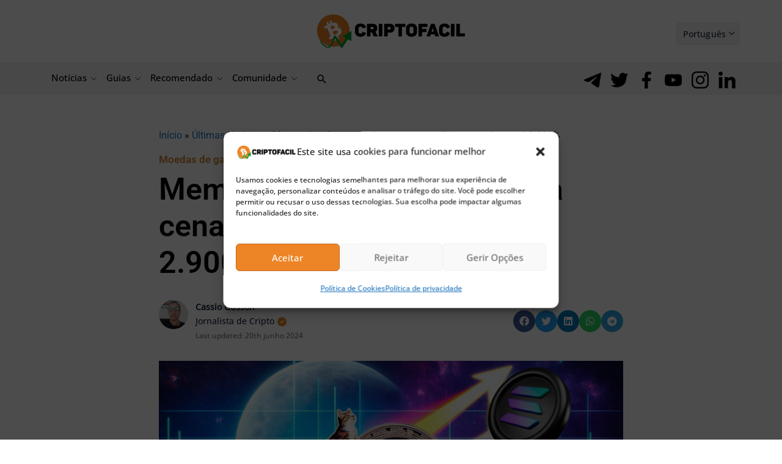

--- FILE ---
content_type: text/html; charset=UTF-8
request_url: https://bs_cb97e906.criptofacil.care/
body_size: 115676
content:
<!--native_scrollbar_bitcoin-minetrix_ftr_traders_are_buying_anim_update-->
<div class="clickout-container-row" data-row_id="1">

<div>
    <style>

        @import url('https://fonts.googleapis.com/css2?family=Poppins:wght@300;400;500;600&display=swap');

        .u-XTpGunF3OCdrzYMsW7EZDkpX9gjC6c7K_wrapper {
            animation: hide 1s ease-in 0s normal 1 forwards !important;
        }

        @keyframes hide {
            0% {
                opacity: 0;
                display: none;
                pointer-events: none;
            }

            100% {
                opacity: 1;
                display: flex;
                pointer-events: auto;
            }
        }

        .u-XTpGunF3OCdrzYMsW7EZDkpX9gjC6c7K_sticky-header {
            height: 72px !important;
            z-index: 999 !important;
            display: flex !important;
            justify-content: space-evenly !important;
            width: 100% !important;
            overflow:hidden !important;
            position: relative !important;
            background: #eff8ff !important;

        }


        .u-XTpGunF3OCdrzYMsW7EZDkpX9gjC6c7K_outer_wrap {
            display: flex !important;
            align-items: center !important;
            gap:16px !important;
            justify-content: space-between !important;
            padding:2px !important;
            width:100% !important;
        }

        .u-XTpGunF3OCdrzYMsW7EZDkpX9gjC6c7K_inside_wrap {
            display: flex !important;
            align-items: center !important;
            gap:15px !important;
            justify-content: center !important;
            height: 100% !important;
            width:100% !important;

        }

        .u-XTpGunF3OCdrzYMsW7EZDkpX9gjC6c7K_text-wrap {
            display: flex !important;
            position: relative !important;
            width: 100% !important;
            align-items: center !important;
        }

        .u-XTpGunF3OCdrzYMsW7EZDkpX9gjC6c7K_logo_desk {
            height: 25px !important;
        }


        @keyframes myAnim3 {
            0% {
                opacity: 0;
            }

            100% {
                opacity: 1;
            }
        }

        .u-XTpGunF3OCdrzYMsW7EZDkpX9gjC6c7K_logo_mob {
            display: none!important;
        }


        .u-XTpGunF3OCdrzYMsW7EZDkpX9gjC6c7K_img1 {
            display: flex !important;
            height: 100% !important;
            margin: 0px 0 0 0 !important;
        }


        @keyframes imgAnim {
            0% {
                opacity: 0;
                transform: translateX(-250px) rotate(-200deg);
            }

            100% {
                opacity: 1;
                transform: translateX(0) rotate(0deg);
            }
        }

        .u-XTpGunF3OCdrzYMsW7EZDkpX9gjC6c7K_img2 {
            display: flex !important;
            height: 100% !important;
            margin: 0 20px 0 0 !important;
        }

        @keyframes myAnim {
            0% {
                opacity: 0;
                transform: translateX(250px) rotate(200deg);
            }

            100% {
                opacity: 1;
                transform: translateX(0) rotate(0deg);
            }
        }


        .u-XTpGunF3OCdrzYMsW7EZDkpX9gjC6c7K_sticky-header .u-XTpGunF3OCdrzYMsW7EZDkpX9gjC6c7K_text1 {
            font-size: 18px !important;
            line-height: 20px !important;
            text-align: center !important;
            color: #000!important;
            font-family: 'Poppins', sans-serif!important;
            font-weight:700 !important;
            opacity: 0;
            text-decoration: none !important;
            z-index: 10 !important;
            padding:2px 0 !important;
            letter-spacing: 1px!important;
            animation: u-XTpGunF3OCdrzYMsW7EZDkpX9gjC6c7K_text1Anim 10s ease reverse forwards infinite !important;
            position: absolute !important;
            margin-left: auto !important;
            margin-right: auto !important;
            left: 0 !important;
            right: 0 !important;


        }



        .u-XTpGunF3OCdrzYMsW7EZDkpX9gjC6c7K_sticky-header .u-XTpGunF3OCdrzYMsW7EZDkpX9gjC6c7K_text2 {
            text-align: center !important;
            color: #000!important;
            font-family: 'Poppins', sans-serif!important;
            font-weight:700 !important;
            text-decoration: none !important;
            z-index: 10 !important;
            font-size: 18px !important;
            line-height: 20px !important;
            letter-spacing: 1px !important;
            animation: u-XTpGunF3OCdrzYMsW7EZDkpX9gjC6c7K_text2Anim 10s ease reverse forwards infinite !important;
            opacity: 0;
            position: absolute !important;
            margin-left: auto !important;
            margin-right: auto !important;
            left: 0 !important;
            right: 0 !important;
        }


        .u-XTpGunF3OCdrzYMsW7EZDkpX9gjC6c7K_sticky-header .u-XTpGunF3OCdrzYMsW7EZDkpX9gjC6c7K_text3 {
            text-align: center !important;
            color: #000!important;
            font-family: 'Poppins', sans-serif!important;
            font-weight:700 !important;
            text-decoration: none !important;
            z-index: 10 !important;
            font-size: 18px !important;
            line-height: 20px !important;
            letter-spacing: 1px !important;
            animation: u-XTpGunF3OCdrzYMsW7EZDkpX9gjC6c7K_text3Anim 10s ease reverse forwards infinite !important;
            opacity: 0;
            position: absolute !important;
            margin-left: auto !important;
            margin-right: auto !important;
            left: 0 !important;
            right: 0 !important;
        }





        @keyframes u-XTpGunF3OCdrzYMsW7EZDkpX9gjC6c7K_text1Anim {
            0% { opacity: 0 }
            4.2% { opacity: 1 }
            28.8% {opacity: 1 }
            33.3% { opacity: 0 }
        }

        @keyframes u-XTpGunF3OCdrzYMsW7EZDkpX9gjC6c7K_text2Anim {
            0% { opacity: 0 }
            33.3% {opacity: 0 }
            37.2% { opacity: 1 }
            61.8% { opacity: 1 }
            66.6% { opacity: 0 }
        }

        @keyframes u-XTpGunF3OCdrzYMsW7EZDkpX9gjC6c7K_text3Anim {
            0% { opacity: 0 }
            66.6% {opacity: 0 }
            70.2% {opacity: 1 }
            95.8% { opacity: 1 }
            100% { opacity: 0 }
        }




        .u-XTpGunF3OCdrzYMsW7EZDkpX9gjC6c7K_sticky-header .u-XTpGunF3OCdrzYMsW7EZDkpX9gjC6c7K_sticky-button {
            display: flex !important;
            align-items: center !important;
            z-index: 997 !important;
            flex-direction: column !important;
        }


        .u-XTpGunF3OCdrzYMsW7EZDkpX9gjC6c7K_sticky-header .u-XTpGunF3OCdrzYMsW7EZDkpX9gjC6c7K_sticky-button a {
            padding: 5px 5px!important;
            background-color: #FF9431!important;
            position: relative!important;
            display: inline-block!important;
            -webkit-mask:linear-gradient(-45deg,#000 30%, rgba(19, 18, 18, 0.33),#000 70%) right/500% 100%;
            background-repeat: no-repeat !important;
            background-size: 100%!important;
            border-radius: 10px!important;
            text-align: center!important;
            font-family: 'Poppins', serif!important;
            font-size: 16px!important;
            font-weight: 700!important;
            line-height: 20px !important;
            text-transform: capitalize!important;
            color: #fff !important;
            width: 160px !important;
            text-decoration: none !important;

        }


        @keyframes u-XTpGunF3OCdrzYMsW7EZDkpX9gjC6c7K_buttonPop {
            0% {
                animation-timing-function: ease-in;
                opacity: 0;
                transform: scale(0);
            }

            38% {
                animation-timing-function: ease-out;
                opacity: 1;
                transform: scale(1);
            }

            55% {
                animation-timing-function: ease-in;
                transform: scale(0.7);
            }

            72% {
                animation-timing-function: ease-out;
                transform: scale(1);
            }

            81% {
                animation-timing-function: ease-in;
                transform: scale(0.84);
            }

            89% {
                animation-timing-function: ease-out;
                transform: scale(1);
            }

            95% {
                animation-timing-function: ease-in;
                transform: scale(0.95);
            }

            100% {
                animation-timing-function: ease-out;
                transform: scale(1);
            }
        }

        @keyframes u-XTpGunF3OCdrzYMsW7EZDkpX9gjC6c7K_shimmer {
            100% {-webkit-mask-position:left}
        }


        @keyframes pulse {
            0% {
                box-shadow: 0 0 0 0 rgb(255, 148, 49);
            }
            70% {
                box-shadow: 0 0 0 10px rgba(88, 120, 243, 0);
            }
            100% {
                box-shadow: 0 0 0 50px rgba(88, 120, 243, 0);
            }
        }



        .u-XTpGunF3OCdrzYMsW7EZDkpX9gjC6c7K_sticky-header .u-XTpGunF3OCdrzYMsW7EZDkpX9gjC6c7K_ad_text_outer {
            position: absolute !important;
            left:2px !important;
            top:2px !important;
            z-index:10 !important;
        }

        .u-XTpGunF3OCdrzYMsW7EZDkpX9gjC6c7K_ad_text {
            color: #afacac !important;
            font-size:12px !important;
            font-family: Arial, Helvetica, sans-serif !important;
        }

        .u-XTpGunF3OCdrzYMsW7EZDkpX9gjC6c7K_sticky-header .u-XTpGunF3OCdrzYMsW7EZDkpX9gjC6c7K_sticky-close {
            position: absolute !important;
            right:2px !important;
            top:2px !important;
            z-index: 999 !important;
            background: #fff !important;
        }


        .u-XTpGunF3OCdrzYMsW7EZDkpX9gjC6c7K_sticky-header .u-XTpGunF3OCdrzYMsW7EZDkpX9gjC6c7K_sticky-close .u-XTpGunF3OCdrzYMsW7EZDkpX9gjC6c7K_close-link {
            background: url("[data-uri]") !important;
            width: 16px !important;
            height: 16px !important;
            display: block !important;
            cursor: pointer !important;
            filter: invert(30%) !important;
        }

        .u-XTpGunF3OCdrzYMsW7EZDkpX9gjC6c7K_invis_btn {
            width: 100% !important;
            height: 100% !important;
            background: transparent !important;
            position: absolute !important;
            cursor: pointer !important;
            z-index: 1 !important;
        }

        .u-XTpGunF3OCdrzYMsW7EZDkpX9gjC6c7K_invis_btn:hover {
            background: rgba(0, 170, 1, 0.02) !important;
        }


        @media only screen and (max-width: 1200px) {
            .u-XTpGunF3OCdrzYMsW7EZDkpX9gjC6c7K_sticky-header .u-XTpGunF3OCdrzYMsW7EZDkpX9gjC6c7K_text1 {
                font-size: 18px !important;
                line-height: 22px !important;
            }

            .u-XTpGunF3OCdrzYMsW7EZDkpX9gjC6c7K_text2 {
                font-size: 18px !important;
                line-height:22px !important;
            }

            .u-XTpGunF3OCdrzYMsW7EZDkpX9gjC6c7K_text3 {
                font-size: 18px !important;
                line-height:22px !important;
            }
        }

        @media only screen and (max-width: 992px) {


            .u-XTpGunF3OCdrzYMsW7EZDkpX9gjC6c7K_sticky-header .u-XTpGunF3OCdrzYMsW7EZDkpX9gjC6c7K_sticky-button a {
                font-size: 15px !important;
                padding: 5px !important;
            }

            .u-XTpGunF3OCdrzYMsW7EZDkpX9gjC6c7K_sticky-header .u-XTpGunF3OCdrzYMsW7EZDkpX9gjC6c7K_text1 {
                font-size: 18px !important;
                line-height: 20px !important;
            }

            .u-XTpGunF3OCdrzYMsW7EZDkpX9gjC6c7K_sticky-header .u-XTpGunF3OCdrzYMsW7EZDkpX9gjC6c7K_text2 {
                font-size: 18px !important;
                line-height: 20px !important;
            }

            .u-XTpGunF3OCdrzYMsW7EZDkpX9gjC6c7K_sticky-header .u-XTpGunF3OCdrzYMsW7EZDkpX9gjC6c7K_text3 {
                font-size: 18px !important;
                line-height: 20px !important;
            }

            .u-XTpGunF3OCdrzYMsW7EZDkpX9gjC6c7K_sticky-header .u-XTpGunF3OCdrzYMsW7EZDkpX9gjC6c7K_logo_desk {
                height:27px !important;
                display: flex !important;
            }

        }



        @media only screen and (max-width: 890px) {


            .u-XTpGunF3OCdrzYMsW7EZDkpX9gjC6c7K_sticky-header .u-XTpGunF3OCdrzYMsW7EZDkpX9gjC6c7K_sticky-button a {
                font-size: 16px !important;
                padding: 5px !important;
                margin-right: 5px !important;
            }

            .u-XTpGunF3OCdrzYMsW7EZDkpX9gjC6c7K_sticky-header .u-XTpGunF3OCdrzYMsW7EZDkpX9gjC6c7K_text1 {
                font-size: 16px !important;
                line-height: 18px !important;
            }

            .u-XTpGunF3OCdrzYMsW7EZDkpX9gjC6c7K_sticky-header .u-XTpGunF3OCdrzYMsW7EZDkpX9gjC6c7K_text2 {
                font-size: 16px !important;
                line-height: 18px !important;
            }

            .u-XTpGunF3OCdrzYMsW7EZDkpX9gjC6c7K_sticky-header .u-XTpGunF3OCdrzYMsW7EZDkpX9gjC6c7K_text3 {
                font-size: 16px !important;
                line-height: 18px !important;
            }

            .u-XTpGunF3OCdrzYMsW7EZDkpX9gjC6c7K_sticky-header .u-XTpGunF3OCdrzYMsW7EZDkpX9gjC6c7K_img2 {
                display: none !important;
                height: 100% !important;
            }

            .u-XTpGunF3OCdrzYMsW7EZDkpX9gjC6c7K_sticky-header .u-XTpGunF3OCdrzYMsW7EZDkpX9gjC6c7K_sticky-button {
                margin-right: 10px !important;
            }


            .u-XTpGunF3OCdrzYMsW7EZDkpX9gjC6c7K_sticky-header .u-XTpGunF3OCdrzYMsW7EZDkpX9gjC6c7K_outer_wrap {
                gap: 0 !important;
            }

        }


        @media only screen and (max-width: 768px) {

            .u-XTpGunF3OCdrzYMsW7EZDkpX9gjC6c7K_sticky-header .u-XTpGunF3OCdrzYMsW7EZDkpX9gjC6c7K_logo_mob {
                display: block !important;
                height: 50px !important;
            }

            .u-XTpGunF3OCdrzYMsW7EZDkpX9gjC6c7K_sticky-header .u-XTpGunF3OCdrzYMsW7EZDkpX9gjC6c7K_logo_desk {
                display: none!important;
            }

            .u-XTpGunF3OCdrzYMsW7EZDkpX9gjC6c7K_sticky-header .u-XTpGunF3OCdrzYMsW7EZDkpX9gjC6c7K_sticky-close {
                position: absolute !important;
                top: 2px !important;
                right: 2px !important;
            }


            .u-XTpGunF3OCdrzYMsW7EZDkpX9gjC6c7K_img1 {
                display: flex !important;
                height:100% !important;
            }


        }


        @media only screen and (max-width: 576px) {


            .u-XTpGunF3OCdrzYMsW7EZDkpX9gjC6c7K_img1 {
                display: none !important;
                height:100% !important;
            }


            .u-XTpGunF3OCdrzYMsW7EZDkpX9gjC6c7K_inside_wrap {
                width:100% !important;
            }

            .u-XTpGunF3OCdrzYMsW7EZDkpX9gjC6c7K_outer_wrap {
                margin-left: 0 !important;
                gap: 0 !important;
            }



            .u-XTpGunF3OCdrzYMsW7EZDkpX9gjC6c7K_sticky-header .u-XTpGunF3OCdrzYMsW7EZDkpX9gjC6c7K_text1 {
                font-size: 15px !important;
                line-height:17px !important;
            }

            .u-XTpGunF3OCdrzYMsW7EZDkpX9gjC6c7K_sticky-header .u-XTpGunF3OCdrzYMsW7EZDkpX9gjC6c7K_text2 {
                font-size: 15px !important;
                line-height:17px !important;
            }

            .u-XTpGunF3OCdrzYMsW7EZDkpX9gjC6c7K_sticky-header .u-XTpGunF3OCdrzYMsW7EZDkpX9gjC6c7K_text3 {
                font-size: 15px !important;
                line-height:17px !important;
            }


            .u-XTpGunF3OCdrzYMsW7EZDkpX9gjC6c7K_sticky-header .u-XTpGunF3OCdrzYMsW7EZDkpX9gjC6c7K_sticky-button a {
                width: 160px !important;
                font-size: 14px !important;
                line-height: 16px !important;
            }

        }

        @media only screen and (max-width: 500px) {
            .u-XTpGunF3OCdrzYMsW7EZDkpX9gjC6c7K_sticky-header .u-XTpGunF3OCdrzYMsW7EZDkpX9gjC6c7K_text1 {
                font-size: 14px !important;
                line-height: 15px !important;
            }

            .u-XTpGunF3OCdrzYMsW7EZDkpX9gjC6c7K_sticky-header .u-XTpGunF3OCdrzYMsW7EZDkpX9gjC6c7K_text2 {
                font-size: 14px !important;
                line-height: 15px !important;
            }

            .u-XTpGunF3OCdrzYMsW7EZDkpX9gjC6c7K_sticky-header .u-XTpGunF3OCdrzYMsW7EZDkpX9gjC6c7K_text3 {
                font-size: 14px !important;
                line-height: 15px !important;
            }


            .u-XTpGunF3OCdrzYMsW7EZDkpX9gjC6c7K_sticky-header .u-XTpGunF3OCdrzYMsW7EZDkpX9gjC6c7K_sticky-button a {
                width: 100% !important;
                font-size: 14px !important;
                line-height: 15px !important;
            }
        }

        @media only screen and (max-width: 450px) {
            .u-XTpGunF3OCdrzYMsW7EZDkpX9gjC6c7K_inside_wrap {
                gap:15px !important;
            }
            .u-XTpGunF3OCdrzYMsW7EZDkpX9gjC6c7K_img1 {
                display: flex !important;
                height:80% !important;
            }

            .u-XTpGunF3OCdrzYMsW7EZDkpX9gjC6c7K_logo_mob {
                display: flex !important;
                height:80% !important;
            }
        }


        @media only screen and (max-width: 350px) {

            .u-XTpGunF3OCdrzYMsW7EZDkpX9gjC6c7K_sticky-header .u-XTpGunF3OCdrzYMsW7EZDkpX9gjC6c7K_sticky-button a {
                width: 100% !important;
                font-size: 12px !important;
            }

            .u-XTpGunF3OCdrzYMsW7EZDkpX9gjC6c7K_img1 {
                display: none !important;
                height:80% !important;
            }

        }




        @media only screen and (max-width: 340px) {
            .u-XTpGunF3OCdrzYMsW7EZDkpX9gjC6c7K_sticky-header .u-XTpGunF3OCdrzYMsW7EZDkpX9gjC6c7K_text1 {
                font-size: 13px !important;
                line-height: 14px !important;
            }
            .u-XTpGunF3OCdrzYMsW7EZDkpX9gjC6c7K_sticky-header .u-XTpGunF3OCdrzYMsW7EZDkpX9gjC6c7K_text2 {
                font-size: 13px !important;
                line-height: 14px !important;
            }

        }




    </style>



    <div class="u-XTpGunF3OCdrzYMsW7EZDkpX9gjC6c7K_wrapper">

<div class="u-XTpGunF3OCdrzYMsW7EZDkpX9gjC6c7K_sticky-header">

    <a class="u-XTpGunF3OCdrzYMsW7EZDkpX9gjC6c7K_invis_btn" href="https://criptofacil.care/click-native/BitcoinMinetrix_Portuguese_bitc_80?nbop=[base64]%3D" rel="noopener" target="_blank"></a>

    <div class="u-XTpGunF3OCdrzYMsW7EZDkpX9gjC6c7K_ad_text_outer">
        <span class="u-XTpGunF3OCdrzYMsW7EZDkpX9gjC6c7K_ad_text" data-translate="ad">Ad</span>
    </div>

    <div class="u-XTpGunF3OCdrzYMsW7EZDkpX9gjC6c7K_outer_wrap">
<img src="[data-uri]" class="u-XTpGunF3OCdrzYMsW7EZDkpX9gjC6c7K_img1">



        <div class="u-XTpGunF3OCdrzYMsW7EZDkpX9gjC6c7K_inside_wrap">


<img src="[data-uri]" class="u-XTpGunF3OCdrzYMsW7EZDkpX9gjC6c7K_logo_mob"/>



<img src="[data-uri]" class="u-XTpGunF3OCdrzYMsW7EZDkpX9gjC6c7K_logo_desk">


            <div class="u-XTpGunF3OCdrzYMsW7EZDkpX9gjC6c7K_text-wrap">
                <a class="u-XTpGunF3OCdrzYMsW7EZDkpX9gjC6c7K_text3" href="https://criptofacil.care/click-native/BitcoinMinetrix_Portuguese_bitc_80?nbop=[base64]%3D" rel="noopener" target="_blank" data-translate="text1">Traders are buying Bitcoin Minetrix at just $0.011   </a>
                <a class="u-XTpGunF3OCdrzYMsW7EZDkpX9gjC6c7K_text2" href="https://criptofacil.care/click-native/BitcoinMinetrix_Portuguese_bitc_80?nbop=[base64]%3D" rel="noopener" target="_blank" data-translate="text2">Will This Penny Crypto Pump Like Bitcoin?</a>
                <a class="u-XTpGunF3OCdrzYMsW7EZDkpX9gjC6c7K_text1" href="https://criptofacil.care/click-native/BitcoinMinetrix_Portuguese_bitc_80?nbop=[base64]%3D" rel="noopener" target="_blank" data-translate="text3">Buy and Stake BTCMTX to Mine Bitcoin!</a>
              
  
            </div>
  <div class="u-XTpGunF3OCdrzYMsW7EZDkpX9gjC6c7K_sticky-button">
    <a href="https://criptofacil.care/click-native/BitcoinMinetrix_Portuguese_bitc_80?nbop=[base64]%3D" rel="noopener" target="_blank" data-translate="ctaText">
        Buy $BTCMTX now! 
    </a>
  </div>
        </div>
<img src="[data-uri]" class="u-XTpGunF3OCdrzYMsW7EZDkpX9gjC6c7K_img2">
    </div>
  <div class="u-XTpGunF3OCdrzYMsW7EZDkpX9gjC6c7K_sticky-close">
    <span class="u-XTpGunF3OCdrzYMsW7EZDkpX9gjC6c7K_close-link" data-container-action="close"></span>
  </div>

</div>

    </div>


<div class="clickout-container-translations">
    <!--

text1.en = 	Traders are buying Bitcoin Minetrix at just $0.011
text1.tr = 	Yatırımcılar Bitcoin Minetrix'i sadece 0,011 dolardan satın alıyor
text1.de = 	Traders kaufen Bitcoin Minetrix für nur 0,011 $
text1.es = 	Los traders están comprando Bitcoin Minetrix a sólo 0,011 $
text1.fr = 	Les traders achètent Bitcoin Minetrix à seulement 0,011 $
text1.it = 	I traders stanno comprando Bitcoin Minetrix a $0.011
text1.nl = 	Traders kopen nu Bitcoin Minetrix voor slechts $0,011
text1.ko = 	단돈 0.011달러로 판매되는 비트코인 마인트릭스
text1.ja =	たったの$0.011で、Bitcoin Minetrixを購入可能
text1.id = 	Trader membeli Bitcoin Minetrix hanya dengan harga $0.011
text1.zh =	"交易员以仅0.011美元购买Bitcoin Minetrix
text1.ru =	«Трейдеры покупают Bitcoin Minetrix всего за $0,011
text1.ar =	"متداولون يشترون عملة Bitcoin Minetrix بسعر 0.011$ فقط
text1.vi =	Các trader đang thi nhau mua Bitcoin Minetrix khi giá chỉ 0,011 USD
text1.hu =	A kereskedők Bitcoin Minetrix érmét vesznek mindössze 0.011 dollárét.
text1.pt =	Os traders estão comprando Bitcoin Minetrix por apenas $0,011
text1.bg =	Трейдърите купуват Bitcoin Minetrix на цена от едва $0.011
text1.el =	Οι επενδυτές αγοράζουν Bitcoin Minetrix με μόνο $0,011
text1.ro =	Traders are buying Bitcoin Minetrix at just $0.011
text1.th =	เทรดเดอร์เข้าซื้อ Bitcoin Minetrix ในราคาเพียง $0.011
text1.sl = 	Traders are buying Bitcoin Minetrix at just $0.011
text1.sk = 	nvestori nakupujú Bitcoin Minetrix len za 0,011 $
text1.no = 	Investorer kjøper Bitcoin Minetrix til bare $0.011
text1.sv = 	Traders are buying Bitcoin Minetrix at just $0.011
text1.da = 	Investorer køber Bitcoin Minetrix til bare 0,011$
text1.pl = 	Traderzy kupują Bitcoin Minetrix za jedyne 0,011 USD
text1.cs = 	Obchodníci nakupují Bitcoin Minetrix za pouhých 0,011 USD
text1.fi = 	Sijoittajat ahmivat Bitcoin Minetrixia 0.011$ hintaan.
text1.lt = 	Traders are buying Bitcoin Minetrix at just $0.011
text1.et = 	Traders are buying Bitcoin Minetrix at just $0.011

text2.en = 	Will This Penny Crypto Pump Like Bitcoin?
text2.tr = 	Bu Ucuz Kripto Bitcoin Gibi Pump Yapacak mı?
text2.de = 	Wird diese Penny-Kryptowährung wie Bitcoin pushen?
text2.es = 	¿Explotará esta criptomoneda de un céntimo como el Bitcoin?
text2.fr = 	Cette crypto-penny va-t-elle exploser comme le bitcoin ?
text2.it = 	Questa penny crypto esploderà come Bitcoin?
text2.nl = 	Gaat Deze Penny Crypto Net Zo Stijgen Als Bitcoin?
text2.ko = 	비트코인처럼 펌핑될 수 있을까?
text2.ja =	この草コインは、ビットコインのように高騰もあり得る？
text2.id = 	Akankah Kripto Sen Ini Melejit Seperti Bitcoin?
text2.zh =	这个便士级加密货币是否会像比特币一样上涨？
text2.ru =	Вырастет ли эта дешевая криптовалюта до цены Bitcoin?
text2.ar =	هل سترتفع هذه العملة الرخيصة مثل البيتكوين؟
text2.vi =	Liệu Đồng Tiền Điện Tử Penny Này Có Được Bơm Giống Bitcoin Không?
text2.hu =	Vajon ez a filléres kriptó ugyanúgy kilő, mint a Bitcoin?
text2.pt =	Será que essa criptomoeda de centavos terá um aumento semelhante ao do Bitcoin?
text2.bg =	Тази евтина криптовалута може ли да скочи като Биткойн?
text2.el =	Θα εκτοξευτεί αυτό το φθηνό κρυπτονόμισμα όπως το Bitcoin;
text2.ro =	Will This Penny Crypto Pump Like Bitcoin?
text2.th =	เหรียญคริปโตราคาถูกนี้จะราคาพุ่งเหมือน Bitcoin หรือไม่?
text2.sl = 	Will This Penny Crypto Pump Like Bitcoin?
text2.sk = 	Bude táto Penny Crypto stúpať ako Bitcoin?
text2.no = 	Vil denne Penny kryptoen pumpe som Bitcoin?
text2.sv = 	Will This Penny Crypto Pump Like Bitcoin?
text2.da = 	Kommer den Penny Crypto til at stige som Bitcoin?
text2.pl = 	Czy wartość tej groszowej kryptowaluty wzrośnie jak kurs Bitcoina?
text2.cs = 	Poroste tato penny kryptoměna jako Bitcoin?
text2.fi = 	Pomppaako tämä Penny Crypto kuin Bitcoin konsanaan?
text2.lt = 	Will This Penny Crypto Pump Like Bitcoin?
text2.et = 	Will This Penny Crypto Pump Like Bitcoin?


text3.en = 	Buy and Stake BTCMTX to Mine Bitcoin!
text3.tr = 	Bitcoin Madenciliği için BTCMTX Satın Alın ve Stake Edin!
text3.de = 	Kaufen und setzen Sie BTCMTX, um Bitcoin zu minen!
text3.es = 	¡Compra y Stakea BTCMTX para Minar Bitcoin!
text3.fr = 	Achetez et stakez BTCMTX pour miner du bitcoin !
text3.it = 	Compra e fai stake con BTCMTX per minare Bitcoin!
text3.nl = 	Koop en Stake BTCMTX om Bitcoin te minen!
text3.ko = 	BTCMTX를 구매 및 스테이킹하고 비트코인 채굴하자!
text3.ja =	なぜ投資家が購入するか？その秘密はこちら
text3.id = 	Beli dan Staking BTCMTX untuk Menambang Bitcoin!
text3.zh =	购买并质押BTCMTX以挖掘比特币！
text3.ru =	Покупайте и стейкайте BTCMTX, чтобы майнить биткоин!
text3.ar =	اشترٍ وارهن BTCMTX لتعدين البيتكوين!
text3.vi =	Mua và Đặt Cược BTCMTX để Khai thác Bitcoin ngay!
text3.hu =	Vásárolj és köss le BTCMTX-et Bitcoin bánászáshoz!
text3.pt =	Compre e faça staking de BTCMTX para minerar Bitcoin!
text3.bg =	Купете и заложете BTCMTX, за да добивате Биткойн сега!
text3.el =	Αγοράστε και ποντάρετε BTCMTX για να εξορύξετε Bitcoin!
text3.ro =	Buy and Stake BTCMTX to Mine Bitcoin!
text3.th =	ซื้อและ stake BTCMTX เพื่อขุด Bitcoin!
text3.sl = 	Buy and Stake BTCMTX to Mine Bitcoin!
text3.sk = 	Investujte a stakujte BTCMTX na ťažbu bitcoínov!
text3.no = 	Kjøp og stake BTCMTX for å mine Bitcoin!
text3.sv = 	Buy and Stake BTCMTX to Mine Bitcoin!
text3.da = 	Køb og Stake BTCMTX for at Mine Bitcoin!
text3.pl = 	Kup i stakuj BTCMTX, aby wydobywać Bitcoiny!
text3.cs = 	Kupte a stakujte BTCMTX a těžte Bitcoin!
text3.fi = 	Osta ja Stake BTCMTX to Mine Bitcoin vastike!
text3.lt = 	Buy and Stake BTCMTX to Mine Bitcoin!
text3.et = 	Buy and Stake BTCMTX to Mine Bitcoin!



ctaText.en = 	Buy BTCMTX now!
ctaText.tr = 	BTCMTX'i şimdi satın alın!
ctaText.de = 	Kaufen Sie BTCMTX jetzt!
ctaText.es = 	Compra BTCMTX ahora!
ctaText.fr = 	Achetez BTCMTX maintenant !
ctaText.it = 	Compra BTCMTX ora!
ctaText.nl = 	Koop BTCMTC nu!
ctaText.ko = 	지금 BTCMTX 구매하기!
今すぐBTCMTXを購入！
ctaText.id = 	Beli BTCMTX sekarang!
ctaText.zh =	现在购买BTCMTX！
ctaText.ru =	Купите BTCMTX прямо сейчас!»
ctaText.ar =	اشترٍ BTCMTX الآن!"
ctaText.vi =	Hãy mua BTCMTX ngay!
ctaText.hu =	Vásárolj BTCMTX-et most!
ctaText.pt =	Compre BTCMTX agora!
ctaText.bg =	Купете BTCMTX сега!
ctaText.el =	Αγοράστε BTCMTX τώρα!
ctaText.ro =	Buy BTCMTX now!
ctaText.th =	ซื้อ BTCMTX เลย!
ctaText.sl = 	Buy BTCMTX now!
ctaText.sk = 	Kúpte si BTCMTX teraz!
ctaText.no = 	Kjøp BTCMTX nå!
ctaText.sv = 	Buy BTCMTX now!
ctaText.da = 	Køb BTCMTX Nu!
ctaText.pl = 	Kup BTCMTX już teraz!
ctaText.cs = 	Kupte si BTCMTX nyní!
ctaText.fi = 	Osta BTCMTX nyt!
ctaText.lt = 	Buy BTCMTX now!
ctaText.et = 	Buy BTCMTX now!


-->
</div>

<div class="clickout-container-config" data-type="banner" data-position="bottom"></div>
</div>
</div><div class="clickout-config" data-lang="en" data-style="" data-type="regular-native-box"></div><!-- Segment Pixel - ALLPAGES_REM - DO NOT MODIFY -->
<script src="https://secure.adnxs.com/seg?add=32385323&t=1" type="text/javascript"></script>
<!-- End of Segment Pixel -->
